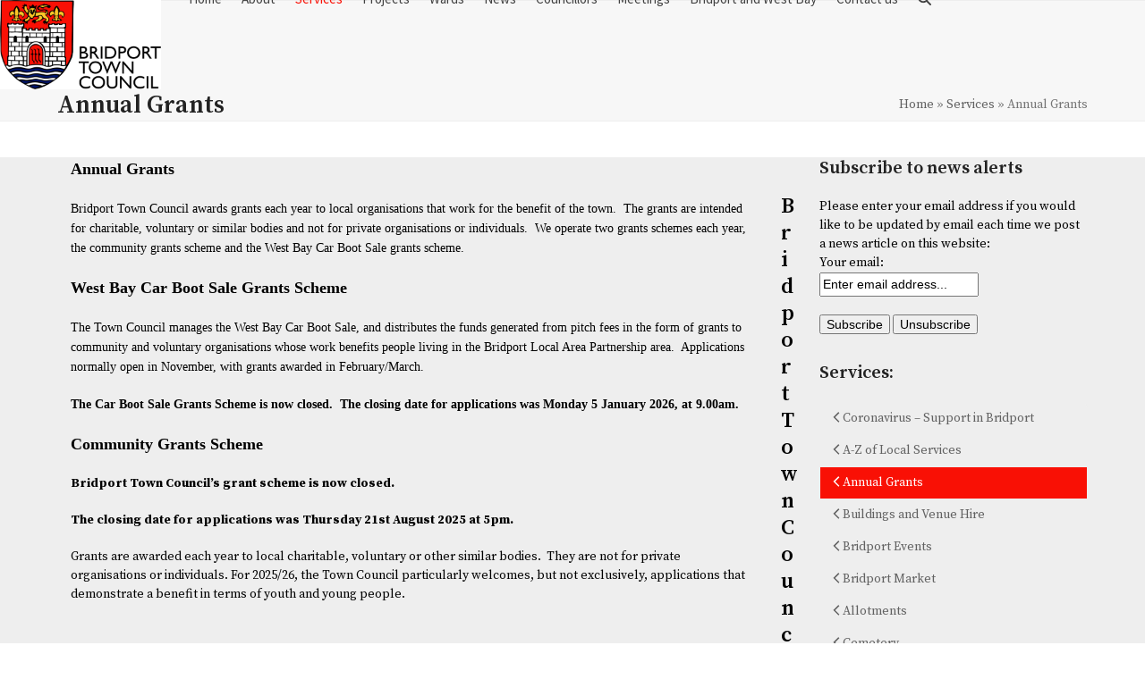

--- FILE ---
content_type: text/html; charset=UTF-8
request_url: https://www.bridport-tc.gov.uk/services/annual-grants/
body_size: 12970
content:
<!DOCTYPE html>
<html dir="ltr" lang="en-GB" prefix="og: https://ogp.me/ns#" class="wpex-classic-style">
<head>
<meta charset="UTF-8">
<link rel="profile" href="https://gmpg.org/xfn/11">
<title>Annual Grants - Bridport Town Council</title><link rel="preload" as="style" href="https://fonts.googleapis.com/css2?family=Source+Serif+Pro:ital,wght@0,100;0,200;0,300;0,400;0,500;0,600;0,700;0,800;0,900;1,100;1,200;1,300;1,400;1,500;1,600;1,700;1,800;1,900&#038;subset=latin&#038;family=Source+Sans+Pro:ital,wght@0,100;0,200;0,300;0,400;0,500;0,600;0,700;0,800;0,900;1,100;1,200;1,300;1,400;1,500;1,600;1,700;1,800;1,900&#038;subset=latin&#038;display=swap" /><link rel="stylesheet" href="https://fonts.googleapis.com/css2?family=Source+Serif+Pro:ital,wght@0,100;0,200;0,300;0,400;0,500;0,600;0,700;0,800;0,900;1,100;1,200;1,300;1,400;1,500;1,600;1,700;1,800;1,900&#038;subset=latin&#038;family=Source+Sans+Pro:ital,wght@0,100;0,200;0,300;0,400;0,500;0,600;0,700;0,800;0,900;1,100;1,200;1,300;1,400;1,500;1,600;1,700;1,800;1,900&#038;subset=latin&#038;display=swap" media="print" onload="this.media='all'" /><noscript><link rel="stylesheet" href="https://fonts.googleapis.com/css2?family=Source+Serif+Pro:ital,wght@0,100;0,200;0,300;0,400;0,500;0,600;0,700;0,800;0,900;1,100;1,200;1,300;1,400;1,500;1,600;1,700;1,800;1,900&#038;subset=latin&#038;family=Source+Sans+Pro:ital,wght@0,100;0,200;0,300;0,400;0,500;0,600;0,700;0,800;0,900;1,100;1,200;1,300;1,400;1,500;1,600;1,700;1,800;1,900&#038;subset=latin&#038;display=swap" /></noscript>
	<style>img:is([sizes="auto" i], [sizes^="auto," i]) { contain-intrinsic-size: 3000px 1500px }</style>
	
		<!-- All in One SEO 4.8.7 - aioseo.com -->
	<meta name="robots" content="max-image-preview:large" />
	<link rel="canonical" href="https://www.bridport-tc.gov.uk/services/annual-grants/" />
	<meta name="generator" content="All in One SEO (AIOSEO) 4.8.7" />
		<meta property="og:locale" content="en_GB" />
		<meta property="og:site_name" content="Bridport Town Council - Providing services in Bridport and West Bay" />
		<meta property="og:type" content="article" />
		<meta property="og:title" content="Annual Grants - Bridport Town Council" />
		<meta property="og:url" content="https://www.bridport-tc.gov.uk/services/annual-grants/" />
		<meta property="article:published_time" content="2017-01-09T10:41:54+00:00" />
		<meta property="article:modified_time" content="2026-01-05T10:18:40+00:00" />
		<meta name="twitter:card" content="summary_large_image" />
		<meta name="twitter:title" content="Annual Grants - Bridport Town Council" />
		<script type="application/ld+json" class="aioseo-schema">
			{"@context":"https:\/\/schema.org","@graph":[{"@type":"BreadcrumbList","@id":"https:\/\/www.bridport-tc.gov.uk\/services\/annual-grants\/#breadcrumblist","itemListElement":[{"@type":"ListItem","@id":"https:\/\/www.bridport-tc.gov.uk#listItem","position":1,"name":"Home","item":"https:\/\/www.bridport-tc.gov.uk","nextItem":{"@type":"ListItem","@id":"https:\/\/www.bridport-tc.gov.uk\/services\/#listItem","name":"Services"}},{"@type":"ListItem","@id":"https:\/\/www.bridport-tc.gov.uk\/services\/#listItem","position":2,"name":"Services","item":"https:\/\/www.bridport-tc.gov.uk\/services\/","nextItem":{"@type":"ListItem","@id":"https:\/\/www.bridport-tc.gov.uk\/services\/annual-grants\/#listItem","name":"Annual Grants"},"previousItem":{"@type":"ListItem","@id":"https:\/\/www.bridport-tc.gov.uk#listItem","name":"Home"}},{"@type":"ListItem","@id":"https:\/\/www.bridport-tc.gov.uk\/services\/annual-grants\/#listItem","position":3,"name":"Annual Grants","previousItem":{"@type":"ListItem","@id":"https:\/\/www.bridport-tc.gov.uk\/services\/#listItem","name":"Services"}}]},{"@type":"Organization","@id":"https:\/\/www.bridport-tc.gov.uk\/#organization","name":"Bridport Town Council","description":"Providing services in Bridport and West Bay","url":"https:\/\/www.bridport-tc.gov.uk\/"},{"@type":"WebPage","@id":"https:\/\/www.bridport-tc.gov.uk\/services\/annual-grants\/#webpage","url":"https:\/\/www.bridport-tc.gov.uk\/services\/annual-grants\/","name":"Annual Grants - Bridport Town Council","inLanguage":"en-GB","isPartOf":{"@id":"https:\/\/www.bridport-tc.gov.uk\/#website"},"breadcrumb":{"@id":"https:\/\/www.bridport-tc.gov.uk\/services\/annual-grants\/#breadcrumblist"},"datePublished":"2017-01-09T10:41:54+00:00","dateModified":"2026-01-05T10:18:40+00:00"},{"@type":"WebSite","@id":"https:\/\/www.bridport-tc.gov.uk\/#website","url":"https:\/\/www.bridport-tc.gov.uk\/","name":"Bridport Town Council","description":"Providing services in Bridport and West Bay","inLanguage":"en-GB","publisher":{"@id":"https:\/\/www.bridport-tc.gov.uk\/#organization"}}]}
		</script>
		<!-- All in One SEO -->

<meta name="viewport" content="width=device-width, initial-scale=1">
<link rel='dns-prefetch' href='//fonts.googleapis.com' />
<link href='https://fonts.gstatic.com' crossorigin rel='preconnect' />
<link rel="alternate" type="application/rss+xml" title="Bridport Town Council &raquo; Feed" href="https://www.bridport-tc.gov.uk/feed/" />
<link rel="alternate" type="application/rss+xml" title="Bridport Town Council &raquo; Comments Feed" href="https://www.bridport-tc.gov.uk/comments/feed/" />
		<style>
			.lazyload,
			.lazyloading {
				max-width: 100%;
			}
		</style>
		<link data-minify="1" rel='stylesheet' id='js_composer_front-css' href='https://www.bridport-tc.gov.uk/wp-content/cache/min/1/wp-content/plugins/js_composer/assets/css/js_composer.min.css?ver=1759484147' media='all' />
<style id='pdfemb-pdf-embedder-viewer-style-inline-css'>
.wp-block-pdfemb-pdf-embedder-viewer{max-width:none}

</style>
<link data-minify="1" rel='stylesheet' id='printomatic-css-css' href='https://www.bridport-tc.gov.uk/wp-content/cache/min/1/wp-content/plugins/print-o-matic/css/style.css?ver=1759484147' media='all' />
<link data-minify="1" rel='stylesheet' id='ui-font-css' href='https://www.bridport-tc.gov.uk/wp-content/cache/min/1/wp-content/plugins/wp-accessibility/toolbar/fonts/css/a11y-toolbar.css?ver=1759484147' media='all' />
<link data-minify="1" rel='stylesheet' id='wpa-toolbar-css' href='https://www.bridport-tc.gov.uk/wp-content/cache/min/1/wp-content/plugins/wp-accessibility/toolbar/css/a11y.css?ver=1759484147' media='all' />
<link data-minify="1" rel='stylesheet' id='ui-fontsize.css-css' href='https://www.bridport-tc.gov.uk/wp-content/cache/min/1/wp-content/plugins/wp-accessibility/toolbar/css/a11y-fontsize.css?ver=1759484147' media='all' />
<style id='ui-fontsize.css-inline-css'>
html { --wpa-font-size: clamp( 24px, 1.5rem, 36px ); --wpa-h1-size : clamp( 48px, 3rem, 72px ); --wpa-h2-size : clamp( 40px, 2.5rem, 60px ); --wpa-h3-size : clamp( 32px, 2rem, 48px ); --wpa-h4-size : clamp( 28px, 1.75rem, 42px ); --wpa-sub-list-size: 1.1em; --wpa-sub-sub-list-size: 1em; } 
</style>
<link data-minify="1" rel='stylesheet' id='wpa-style-css' href='https://www.bridport-tc.gov.uk/wp-content/cache/min/1/wp-content/plugins/wp-accessibility/css/wpa-style.css?ver=1759484147' media='all' />
<style id='wpa-style-inline-css'>
:root { --admin-bar-top : 7px; }
</style>


<link data-minify="1" rel='stylesheet' id='wpex-style-css' href='https://www.bridport-tc.gov.uk/wp-content/cache/min/1/wp-content/themes/Total/style.css?ver=1759484147' media='all' />
<link rel='stylesheet' id='wpex-mobile-menu-breakpoint-max-css' href='https://www.bridport-tc.gov.uk/wp-content/themes/Total/assets/css/frontend/breakpoints/max.min.css?ver=6.4.2' media='only screen and (max-width:959px)' />
<link rel='stylesheet' id='wpex-mobile-menu-breakpoint-min-css' href='https://www.bridport-tc.gov.uk/wp-content/themes/Total/assets/css/frontend/breakpoints/min.min.css?ver=6.4.2' media='only screen and (min-width:960px)' />
<link rel='stylesheet' id='vcex-shortcodes-css' href='https://www.bridport-tc.gov.uk/wp-content/themes/Total/assets/css/frontend/vcex-shortcodes.min.css?ver=6.4.2' media='all' />
<link rel='stylesheet' id='wpex-wpbakery-css' href='https://www.bridport-tc.gov.uk/wp-content/themes/Total/assets/css/frontend/wpbakery.min.css?ver=6.4.2' media='all' />
<script src="https://www.bridport-tc.gov.uk/wp-includes/js/jquery/jquery.min.js?ver=3.7.1" id="jquery-core-js"></script>

<script id="wpex-core-js-extra">
var wpex_theme_params = {"selectArrowIcon":"<span class=\"wpex-select-arrow__icon wpex-icon--sm wpex-flex wpex-icon\" aria-hidden=\"true\"><svg viewBox=\"0 0 24 24\" xmlns=\"http:\/\/www.w3.org\/2000\/svg\"><rect fill=\"none\" height=\"24\" width=\"24\"\/><g transform=\"matrix(0, -1, 1, 0, -0.115, 23.885)\"><polygon points=\"17.77,3.77 16,2 6,12 16,22 17.77,20.23 9.54,12\"\/><\/g><\/svg><\/span>","customSelects":".widget_categories form,.widget_archive select,.vcex-form-shortcode select","scrollToHash":"1","localScrollFindLinks":"1","localScrollHighlight":"1","localScrollUpdateHash":"1","scrollToHashTimeout":"500","localScrollTargets":"li.local-scroll a, a.local-scroll, .local-scroll-link, .local-scroll-link > a,.sidr-class-local-scroll-link,li.sidr-class-local-scroll > span > a,li.sidr-class-local-scroll > a","scrollToBehavior":"smooth"};
</script>



<script id="wpex-sticky-header-js-extra">
var wpex_sticky_header_params = {"breakpoint":"960"};
</script>

<script id="wpex-mobile-menu-sidr-js-extra">
var wpex_mobile_menu_sidr_params = {"breakpoint":"959","i18n":{"openSubmenu":"Open submenu of %s","closeSubmenu":"Close submenu of %s"},"openSubmenuIcon":"<span class=\"wpex-open-submenu__icon wpex-transition-transform wpex-duration-300 wpex-icon\" aria-hidden=\"true\"><svg xmlns=\"http:\/\/www.w3.org\/2000\/svg\" viewBox=\"0 0 448 512\"><path d=\"M201.4 342.6c12.5 12.5 32.8 12.5 45.3 0l160-160c12.5-12.5 12.5-32.8 0-45.3s-32.8-12.5-45.3 0L224 274.7 86.6 137.4c-12.5-12.5-32.8-12.5-45.3 0s-12.5 32.8 0 45.3l160 160z\"\/><\/svg><\/span>","source":"#site-navigation, #mobile-menu-search","side":"right","dark_surface":"1","displace":"","aria_label":"Mobile menu","aria_label_close":"Close mobile menu","class":["wpex-mobile-menu"],"speed":"300"};
</script>

<link rel="https://api.w.org/" href="https://www.bridport-tc.gov.uk/wp-json/" /><link rel="alternate" title="JSON" type="application/json" href="https://www.bridport-tc.gov.uk/wp-json/wp/v2/pages/14" /><link rel="EditURI" type="application/rsd+xml" title="RSD" href="https://www.bridport-tc.gov.uk/xmlrpc.php?rsd" />
<link rel='shortlink' href='https://www.bridport-tc.gov.uk/?p=14' />
<link rel="alternate" title="oEmbed (JSON)" type="application/json+oembed" href="https://www.bridport-tc.gov.uk/wp-json/oembed/1.0/embed?url=https%3A%2F%2Fwww.bridport-tc.gov.uk%2Fservices%2Fannual-grants%2F" />
<link rel="alternate" title="oEmbed (XML)" type="text/xml+oembed" href="https://www.bridport-tc.gov.uk/wp-json/oembed/1.0/embed?url=https%3A%2F%2Fwww.bridport-tc.gov.uk%2Fservices%2Fannual-grants%2F&#038;format=xml" />
		
				<style>
			.no-js img.lazyload {
				display: none;
			}

			figure.wp-block-image img.lazyloading {
				min-width: 150px;
			}

			.lazyload,
			.lazyloading {
				--smush-placeholder-width: 100px;
				--smush-placeholder-aspect-ratio: 1/1;
				width: var(--smush-image-width, var(--smush-placeholder-width)) !important;
				aspect-ratio: var(--smush-image-aspect-ratio, var(--smush-placeholder-aspect-ratio)) !important;
			}

						.lazyload, .lazyloading {
				opacity: 0;
			}

			.lazyloaded {
				opacity: 1;
				transition: opacity 400ms;
				transition-delay: 0ms;
			}

					</style>
		<link rel="icon" href="https://www.bridport-tc.gov.uk/wp-content/uploads/2020/06/favicon.png" sizes="32x32"><link rel="shortcut icon" href="https://www.bridport-tc.gov.uk/wp-content/uploads/2020/06/favicon.png"><link rel="apple-touch-icon" href="https://www.bridport-tc.gov.uk/wp-content/uploads/2020/06/iphone.png" sizes="57x57" ><link rel="apple-touch-icon" href="https://www.bridport-tc.gov.uk/wp-content/uploads/2020/06/ipad.png" sizes="76x76" ><link rel="apple-touch-icon" href="https://www.bridport-tc.gov.uk/wp-content/uploads/2020/06/iphone-retina.png" sizes="120x120"><link rel="apple-touch-icon" href="https://www.bridport-tc.gov.uk/wp-content/uploads/2020/06/ipad-retina.png" sizes="114x114"><noscript><style>body:not(.content-full-screen) .wpex-vc-row-stretched[data-vc-full-width-init="false"]{visibility:visible;}</style></noscript>		<style id="wp-custom-css">
			.asker_meadows_table table{border:1px solid #333;}.asker_meadows_table table td{border:1px solid #333;padding:10px!important;}.services .vc_tta-title-text{font-size:20px!important;}#site-navigation .dropdown-menu ul.sub-menu li.menu-item a{padding:4px 12px;}#site-navigation-wrap{margin-left:200px;}		</style>
		<noscript><style> .wpb_animate_when_almost_visible { opacity: 1; }</style></noscript><style data-type="wpex-css" id="wpex-css">/*TYPOGRAPHY*/:root{--wpex-body-font-family:'Source Serif Pro';--wpex-body-font-size:14px;--wpex-body-color:#000000;}.main-navigation-ul .link-inner{font-family:'Source Sans Pro',sans-serif;font-size:15px;}.main-navigation-ul .sub-menu .link-inner{font-size:14px;}.wpex-mobile-menu,#sidr-main{font-family:'Source Sans Pro',sans-serif;font-size:16px;}.footer-widget .widget-title{font-size:24px;}/*ADVANCED STYLING CSS*/#site-logo .logo-img{max-height:100px;width:auto;}/*CUSTOMIZER STYLING*/:root{--wpex-accent:#f91005;--wpex-accent-alt:#f91005;--wpex-vc-column-inner-margin-bottom:40px;}#site-header{--wpex-site-header-bg-color:#ffffff;}#site-navigation-wrap{--wpex-hover-main-nav-link-color:#f91005;--wpex-active-main-nav-link-color:#f91005;}#sidr-main{color:#ffffff;--wpex-link-color:#ffffff;--wpex-text-2:#ffffff;--wpex-hover-link-color:#f91005;}#footer{--wpex-surface-1:#eeeeee;background-color:#eeeeee;}.footer-widget .widget-title{color:#000000;}</style></head>

<body class="wp-singular page-template-default page page-id-14 page-child parent-pageid-20 wp-custom-logo wp-embed-responsive wp-theme-Total wpex-theme wpex-responsive full-width-main-layout has-composer wpex-live-site site-full-width content-right-sidebar has-sidebar sidebar-widget-icons hasnt-overlay-header has-mobile-menu wpex-mobile-toggle-menu-icon_buttons wpex-no-js wpb-js-composer js-comp-ver-8.6.1 vc_responsive">

	
<a href="#content" class="skip-to-content">Skip to content</a>

	
	<span data-ls_id="#site_top" tabindex="-1"></span>
	<div id="outer-wrap" class="wpex-overflow-clip">
		
		
		
		<div id="wrap" class="wpex-clr">

			<div id="site-header-sticky-wrapper" class="wpex-sticky-header-holder not-sticky wpex-print-hidden">	<header id="site-header" class="header-one wpex-z-sticky header-full-width fixed-scroll has-sticky-dropshadow custom-bg dyn-styles wpex-print-hidden wpex-relative wpex-clr">
				<div id="site-header-inner" class="header-one-inner header-padding container wpex-relative wpex-h-100 wpex-py-30 wpex-clr">
<div id="site-logo" class="site-branding header-one-logo logo-padding wpex-flex wpex-items-center wpex-float-left wpex-h-100">
	<div id="site-logo-inner" ><a id="site-logo-link" href="https://www.bridport-tc.gov.uk/" rel="home" class="main-logo"><img src="https://www.bridport-tc.gov.uk/wp-content/uploads/2020/06/bridport-town-council-logo.png" alt="Bridport Town Council" class="logo-img wpex-h-auto wpex-max-w-100 wpex-align-middle" width="1079" height="100" data-no-retina data-skip-lazy fetchpriority="high" srcset="https://www.bridport-tc.gov.uk/wp-content/uploads/2020/06/bridport-town-council-logo.png 1x,https://www.bridport-tc.gov.uk/wp-content/uploads/2020/06/bridport-town-council-logo.png 2x"></a></div>

</div>

<div id="site-navigation-wrap" class="navbar-style-one navbar-fixed-height navbar-allows-inner-bg navbar-fixed-line-height wpex-dropdowns-caret wpex-stretch-megamenus hide-at-mm-breakpoint wpex-clr wpex-print-hidden">
	<nav id="site-navigation" class="navigation main-navigation main-navigation-one wpex-clr" aria-label="Main menu"><ul id="menu-main-menu" class="main-navigation-ul dropdown-menu wpex-dropdown-menu wpex-dropdown-menu--onhover"><li id="menu-item-60" class="menu-item menu-item-type-post_type menu-item-object-page menu-item-home menu-item-60"><a href="https://www.bridport-tc.gov.uk/"><span class="link-inner">Home</span></a></li>
<li id="menu-item-131" class="menu-item menu-item-type-post_type menu-item-object-page menu-item-has-children menu-item-131 dropdown"><a href="https://www.bridport-tc.gov.uk/about/role-of-council/"><span class="link-inner">About</span></a>
<ul class="sub-menu">
	<li id="menu-item-66" class="menu-item menu-item-type-post_type menu-item-object-page menu-item-66"><a href="https://www.bridport-tc.gov.uk/about/newsletters-and-annual-reports/"><span class="link-inner">Annual Reports</span></a></li>
	<li id="menu-item-1690" class="menu-item menu-item-type-post_type menu-item-object-page menu-item-1690"><a href="https://www.bridport-tc.gov.uk/about/job-vacancies/"><span class="link-inner">Job Vacancies</span></a></li>
	<li id="menu-item-65" class="menu-item menu-item-type-post_type menu-item-object-page menu-item-65"><a href="https://www.bridport-tc.gov.uk/about/links/"><span class="link-inner">Links</span></a></li>
	<li id="menu-item-62" class="menu-item menu-item-type-post_type menu-item-object-page menu-item-62"><a href="https://www.bridport-tc.gov.uk/about/role-of-council/"><span class="link-inner">Role of the Council</span></a></li>
	<li id="menu-item-63" class="menu-item menu-item-type-post_type menu-item-object-page menu-item-63"><a href="https://www.bridport-tc.gov.uk/about/town-council-policies-and-financial-information/"><span class="link-inner">Town Council Policies and Financial Information</span></a></li>
	<li id="menu-item-3323" class="menu-item menu-item-type-post_type menu-item-object-page menu-item-3323"><a href="https://www.bridport-tc.gov.uk/transparency-code-information/"><span class="link-inner">Transparency Code Information</span></a></li>
</ul>
</li>
<li id="menu-item-67" class="menu-item menu-item-type-post_type menu-item-object-page current-page-ancestor current-menu-ancestor current-menu-parent current-page-parent current_page_parent current_page_ancestor menu-item-has-children menu-item-67 dropdown"><a href="https://www.bridport-tc.gov.uk/services/"><span class="link-inner">Services</span></a>
<ul class="sub-menu">
	<li id="menu-item-2209" class="menu-item menu-item-type-post_type menu-item-object-page menu-item-2209"><a href="https://www.bridport-tc.gov.uk/services-and-contact-information/"><span class="link-inner">A-Z of Local Services</span></a></li>
	<li id="menu-item-5771" class="menu-item menu-item-type-post_type menu-item-object-page menu-item-5771"><a href="https://www.bridport-tc.gov.uk/services/allotments/"><span class="link-inner">Allotments</span></a></li>
	<li id="menu-item-5776" class="menu-item menu-item-type-post_type menu-item-object-page current-menu-item page_item page-item-14 current_page_item menu-item-5776"><a href="https://www.bridport-tc.gov.uk/services/annual-grants/" aria-current="page"><span class="link-inner">Annual Grants</span></a></li>
	<li id="menu-item-8506" class="menu-item menu-item-type-post_type menu-item-object-page menu-item-8506"><a href="https://www.bridport-tc.gov.uk/beach/"><span class="link-inner">Beach Wheelchair Scheme (West Beach)</span></a></li>
	<li id="menu-item-5772" class="menu-item menu-item-type-post_type menu-item-object-page menu-item-5772"><a href="https://www.bridport-tc.gov.uk/services/cemetery/"><span class="link-inner">Bridport Cemetery</span></a></li>
	<li id="menu-item-5777" class="menu-item menu-item-type-post_type menu-item-object-page menu-item-5777"><a href="https://www.bridport-tc.gov.uk/services/buildings-and-venue-hire/"><span class="link-inner">Buildings and Venue Hire</span></a></li>
	<li id="menu-item-5786" class="menu-item menu-item-type-post_type menu-item-object-page menu-item-5786"><a href="https://www.bridport-tc.gov.uk/civic-events/"><span class="link-inner">Civic Events</span></a></li>
	<li id="menu-item-5788" class="menu-item menu-item-type-post_type menu-item-object-page menu-item-5788"><a href="https://www.bridport-tc.gov.uk/community-bus-service/"><span class="link-inner">Community Bus Service</span></a></li>
	<li id="menu-item-5778" class="menu-item menu-item-type-post_type menu-item-object-page menu-item-5778"><a href="https://www.bridport-tc.gov.uk/bridport-events/"><span class="link-inner">Community Events</span></a></li>
	<li id="menu-item-9691" class="menu-item menu-item-type-post_type menu-item-object-page menu-item-9691"><a href="https://www.bridport-tc.gov.uk/emergency-help-and-support/"><span class="link-inner">Emergency Help and Support</span></a></li>
	<li id="menu-item-5770" class="menu-item menu-item-type-post_type menu-item-object-page menu-item-5770"><a href="https://www.bridport-tc.gov.uk/services/bridport-market/"><span class="link-inner">Markets</span></a></li>
	<li id="menu-item-5773" class="menu-item menu-item-type-post_type menu-item-object-page menu-item-5773"><a href="https://www.bridport-tc.gov.uk/services/open-spaces-and-play-areas/"><span class="link-inner">Open Spaces, Play Areas and Verge Maintenance</span></a></li>
	<li id="menu-item-5787" class="menu-item menu-item-type-post_type menu-item-object-page menu-item-5787"><a href="https://www.bridport-tc.gov.uk/sitting-out-licences/"><span class="link-inner">Sitting Out Licences</span></a></li>
	<li id="menu-item-5775" class="menu-item menu-item-type-post_type menu-item-object-page menu-item-5775"><a href="https://www.bridport-tc.gov.uk/services/tourist-information-centre/"><span class="link-inner">Tourist Information Centre</span></a></li>
	<li id="menu-item-5789" class="menu-item menu-item-type-post_type menu-item-object-page menu-item-5789"><a href="https://www.bridport-tc.gov.uk/bridport-town-mayor/"><span class="link-inner">Town Mayor</span></a></li>
	<li id="menu-item-5779" class="menu-item menu-item-type-post_type menu-item-object-page menu-item-5779"><a href="https://www.bridport-tc.gov.uk/west-bay-car-boot-sales-2025/"><span class="link-inner">West Bay Car Boot Sales 2025</span></a></li>
	<li id="menu-item-5774" class="menu-item menu-item-type-post_type menu-item-object-page menu-item-5774"><a href="https://www.bridport-tc.gov.uk/services/fees-and-charges/"><span class="link-inner">Fees and Charges</span></a></li>
</ul>
</li>
<li id="menu-item-84" class="menu-item menu-item-type-post_type menu-item-object-page menu-item-has-children menu-item-84 dropdown"><a href="https://www.bridport-tc.gov.uk/projects/"><span class="link-inner">Projects</span></a>
<ul class="sub-menu">
	<li id="menu-item-4807" class="menu-item menu-item-type-custom menu-item-object-custom menu-item-has-children menu-item-4807 dropdown"><a href="#"><span class="link-inner">A-B <span class="nav-arrow second-level"><span class="nav-arrow__icon wpex-icon wpex-icon--xs wpex-icon--bidi" aria-hidden="true"><svg xmlns="http://www.w3.org/2000/svg" viewBox="0 0 320 512"><path d="M278.6 233.4c12.5 12.5 12.5 32.8 0 45.3l-160 160c-12.5 12.5-32.8 12.5-45.3 0s-12.5-32.8 0-45.3L210.7 256 73.4 118.6c-12.5-12.5-12.5-32.8 0-45.3s32.8-12.5 45.3 0l160 160z"/></svg></span></span></span></a>
	<ul class="sub-menu">
		<li id="menu-item-5706" class="menu-item menu-item-type-post_type menu-item-object-page menu-item-5706"><a href="https://www.bridport-tc.gov.uk/access-and-movement-study-2/"><span class="link-inner">Access and Movement Study</span></a></li>
		<li id="menu-item-5707" class="menu-item menu-item-type-post_type menu-item-object-page menu-item-5707"><a href="https://www.bridport-tc.gov.uk/asker-meadows-management-plan/"><span class="link-inner">Asker Meadows Management Plan</span></a></li>
		<li id="menu-item-8395" class="menu-item menu-item-type-post_type menu-item-object-page menu-item-8395"><a href="https://www.bridport-tc.gov.uk/bridport-area-census-profile/"><span class="link-inner">Bridport Area Census Profile</span></a></li>
		<li id="menu-item-85" class="menu-item menu-item-type-post_type menu-item-object-page menu-item-85"><a href="https://www.bridport-tc.gov.uk/projects/neighbourhood-plan/"><span class="link-inner">Bridport Area Neighbourhood Plan</span></a></li>
		<li id="menu-item-87" class="menu-item menu-item-type-post_type menu-item-object-page menu-item-87"><a href="https://www.bridport-tc.gov.uk/projects/bridport-local-area-partnership/"><span class="link-inner">Bridport Local Area Partnership</span></a></li>
		<li id="menu-item-86" class="menu-item menu-item-type-post_type menu-item-object-page menu-item-86"><a href="https://www.bridport-tc.gov.uk/projects/town-plan/"><span class="link-inner">Bridport Town Council Five-Year Plan 2024-29</span></a></li>
		<li id="menu-item-3814" class="menu-item menu-item-type-post_type menu-item-object-page menu-item-3814"><a href="https://www.bridport-tc.gov.uk/bridport-youth-and-community-centre/"><span class="link-inner">Bridport Youth and Community Centre</span></a></li>
		<li id="menu-item-12490" class="menu-item menu-item-type-post_type menu-item-object-page menu-item-12490"><a href="https://www.bridport-tc.gov.uk/burton-road-to-west-bay-trailway/"><span class="link-inner">Burton Road to West Bay Trailway</span></a></li>
	</ul>
</li>
	<li id="menu-item-4808" class="menu-item menu-item-type-custom menu-item-object-custom menu-item-has-children menu-item-4808 dropdown"><a href="#"><span class="link-inner">C-M <span class="nav-arrow second-level"><span class="nav-arrow__icon wpex-icon wpex-icon--xs wpex-icon--bidi" aria-hidden="true"><svg xmlns="http://www.w3.org/2000/svg" viewBox="0 0 320 512"><path d="M278.6 233.4c12.5 12.5 12.5 32.8 0 45.3l-160 160c-12.5 12.5-32.8 12.5-45.3 0s-12.5-32.8 0-45.3L210.7 256 73.4 118.6c-12.5-12.5-12.5-32.8 0-45.3s32.8-12.5 45.3 0l160 160z"/></svg></span></span></span></a>
	<ul class="sub-menu">
		<li id="menu-item-4042" class="menu-item menu-item-type-post_type menu-item-object-page menu-item-4042"><a href="https://www.bridport-tc.gov.uk/climate-emergency-action-plan/"><span class="link-inner">Climate Emergency Action Plan</span></a></li>
		<li id="menu-item-954" class="menu-item menu-item-type-post_type menu-item-object-page menu-item-954"><a href="https://www.bridport-tc.gov.uk/projects/coastal-community-team/"><span class="link-inner">Coastal Community Team</span></a></li>
		<li id="menu-item-6826" class="menu-item menu-item-type-post_type menu-item-object-page menu-item-6826"><a href="https://www.bridport-tc.gov.uk/energy-champions-initiative/"><span class="link-inner">Energy Champions Initiative</span></a></li>
		<li id="menu-item-7122" class="menu-item menu-item-type-post_type menu-item-object-page menu-item-7122"><a href="https://www.bridport-tc.gov.uk/foundry-lea-reserved-matters-application/"><span class="link-inner">Foundry Lea Reserved Matters Application</span></a></li>
		<li id="menu-item-10853" class="menu-item menu-item-type-post_type menu-item-object-page menu-item-10853"><a href="https://www.bridport-tc.gov.uk/george-biles-lottery-project/"><span class="link-inner">George Biles Lottery Project</span></a></li>
		<li id="menu-item-2723" class="menu-item menu-item-type-post_type menu-item-object-page menu-item-2723"><a href="https://www.bridport-tc.gov.uk/green-spaces-project/"><span class="link-inner">Green Spaces Project</span></a></li>
		<li id="menu-item-7123" class="menu-item menu-item-type-post_type menu-item-object-page menu-item-7123"><a href="https://www.bridport-tc.gov.uk/homes-for-ukraine/"><span class="link-inner">Homes for Ukraine</span></a></li>
		<li id="menu-item-7231" class="menu-item menu-item-type-post_type menu-item-object-page menu-item-7231"><a href="https://www.bridport-tc.gov.uk/bridport-investment-plan/"><span class="link-inner">Investment Plan</span></a></li>
		<li id="menu-item-3777" class="menu-item menu-item-type-post_type menu-item-object-page menu-item-3777"><a href="https://www.bridport-tc.gov.uk/jellyfields-and-bothenhampton-nature-reserve/"><span class="link-inner">Jellyfields and Bothenhampton Nature Reserve</span></a></li>
		<li id="menu-item-9149" class="menu-item menu-item-type-post_type menu-item-object-page menu-item-9149"><a href="https://www.bridport-tc.gov.uk/make-a-change/"><span class="link-inner">Make A Change</span></a></li>
	</ul>
</li>
	<li id="menu-item-4809" class="menu-item menu-item-type-custom menu-item-object-custom menu-item-has-children menu-item-4809 dropdown"><a href="#"><span class="link-inner">N-Z <span class="nav-arrow second-level"><span class="nav-arrow__icon wpex-icon wpex-icon--xs wpex-icon--bidi" aria-hidden="true"><svg xmlns="http://www.w3.org/2000/svg" viewBox="0 0 320 512"><path d="M278.6 233.4c12.5 12.5 12.5 32.8 0 45.3l-160 160c-12.5 12.5-32.8 12.5-45.3 0s-12.5-32.8 0-45.3L210.7 256 73.4 118.6c-12.5-12.5-12.5-32.8 0-45.3s32.8-12.5 45.3 0l160 160z"/></svg></span></span></span></a>
	<ul class="sub-menu">
		<li id="menu-item-9122" class="menu-item menu-item-type-post_type menu-item-object-page menu-item-9122"><a href="https://www.bridport-tc.gov.uk/dentistry/"><span class="link-inner">NHS Dentistry in West Dorset</span></a></li>
		<li id="menu-item-90" class="menu-item menu-item-type-post_type menu-item-object-page menu-item-90"><a href="https://www.bridport-tc.gov.uk/projects/"><span class="link-inner">Ongoing Projects</span></a></li>
		<li id="menu-item-72" class="menu-item menu-item-type-post_type menu-item-object-page menu-item-72"><a href="https://www.bridport-tc.gov.uk/services/open-spaces-and-play-areas/"><span class="link-inner">Open Spaces, Play Areas and Verge Maintenance</span></a></li>
		<li id="menu-item-7945" class="menu-item menu-item-type-post_type menu-item-object-page menu-item-7945"><a href="https://www.bridport-tc.gov.uk/plottingham/"><span class="link-inner">Plottingham</span></a></li>
		<li id="menu-item-3610" class="menu-item menu-item-type-post_type menu-item-object-page menu-item-3610"><a href="https://www.bridport-tc.gov.uk/raise-the-roof-project/"><span class="link-inner">Raise The Roof Project</span></a></li>
		<li id="menu-item-3204" class="menu-item menu-item-type-post_type menu-item-object-page menu-item-3204"><a href="https://www.bridport-tc.gov.uk/riverside-gardens-a-new-management-plan-2019-2024/"><span class="link-inner">Riverside Gardens – A New Management Plan 2019 – 2024</span></a></li>
		<li id="menu-item-3381" class="menu-item menu-item-type-post_type menu-item-object-page menu-item-3381"><a href="https://www.bridport-tc.gov.uk/sculpture-trail/"><span class="link-inner">Sculpture Trail</span></a></li>
		<li id="menu-item-6865" class="menu-item menu-item-type-post_type menu-item-object-page menu-item-6865"><a href="https://www.bridport-tc.gov.uk/streetscape-heritage-interpretation-study/"><span class="link-inner">Streetscape &#038; Heritage Interpretation Study</span></a></li>
		<li id="menu-item-3262" class="menu-item menu-item-type-post_type menu-item-object-page menu-item-3262"><a href="https://www.bridport-tc.gov.uk/healthcheck/"><span class="link-inner">Town Centre Health Check Survey 2025</span></a></li>
		<li id="menu-item-10398" class="menu-item menu-item-type-post_type menu-item-object-page menu-item-10398"><a href="https://www.bridport-tc.gov.uk/bridport-town-of-culture/"><span class="link-inner">Town Of Culture</span></a></li>
		<li id="menu-item-3397" class="menu-item menu-item-type-post_type menu-item-object-page menu-item-3397"><a href="https://www.bridport-tc.gov.uk/bridport-area-tree-plan/"><span class="link-inner">Tree Plan</span></a></li>
		<li id="menu-item-2849" class="menu-item menu-item-type-post_type menu-item-object-page menu-item-2849"><a href="https://www.bridport-tc.gov.uk/transparency-code-information/"><span class="link-inner">Transparency Code Information</span></a></li>
		<li id="menu-item-7795" class="menu-item menu-item-type-post_type menu-item-object-page menu-item-7795"><a href="https://www.bridport-tc.gov.uk/welcome-spaces-in-bridport/"><span class="link-inner">Welcome Spaces in Bridport</span></a></li>
	</ul>
</li>
</ul>
</li>
<li id="menu-item-11516" class="menu-item menu-item-type-post_type menu-item-object-page menu-item-has-children menu-item-11516 dropdown"><a href="https://www.bridport-tc.gov.uk/wards/"><span class="link-inner">Wards</span></a>
<ul class="sub-menu">
	<li id="menu-item-11521" class="menu-item menu-item-type-post_type menu-item-object-page menu-item-11521"><a href="https://www.bridport-tc.gov.uk/wards/bothenhampton-walditch-ward/"><span class="link-inner">Bothenhampton &#038; Walditch Ward</span></a></li>
	<li id="menu-item-11520" class="menu-item menu-item-type-post_type menu-item-object-page menu-item-11520"><a href="https://www.bridport-tc.gov.uk/wards/bradpole-ward/"><span class="link-inner">Bradpole Ward</span></a></li>
	<li id="menu-item-11519" class="menu-item menu-item-type-post_type menu-item-object-page menu-item-11519"><a href="https://www.bridport-tc.gov.uk/wards/bridport-central-ward/"><span class="link-inner">Bridport Central Ward</span></a></li>
	<li id="menu-item-11518" class="menu-item menu-item-type-post_type menu-item-object-page menu-item-11518"><a href="https://www.bridport-tc.gov.uk/wards/bridport-west-allington-ward/"><span class="link-inner">Bridport West &#038; Allington Ward</span></a></li>
	<li id="menu-item-11517" class="menu-item menu-item-type-post_type menu-item-object-page menu-item-11517"><a href="https://www.bridport-tc.gov.uk/wards/west-bay-ward/"><span class="link-inner">West Bay Ward</span></a></li>
</ul>
</li>
<li id="menu-item-74" class="menu-item menu-item-type-post_type menu-item-object-page menu-item-has-children menu-item-74 dropdown"><a href="https://www.bridport-tc.gov.uk/news/"><span class="link-inner">News</span></a>
<ul class="sub-menu">
	<li id="menu-item-2137" class="menu-item menu-item-type-post_type menu-item-object-page menu-item-2137"><a href="https://www.bridport-tc.gov.uk/forthcoming-road-closures/"><span class="link-inner">Forthcoming Road and Footpath Works</span></a></li>
	<li id="menu-item-76" class="menu-item menu-item-type-post_type menu-item-object-page menu-item-76"><a href="https://www.bridport-tc.gov.uk/news/"><span class="link-inner">Latest News</span></a></li>
	<li id="menu-item-2158" class="menu-item menu-item-type-post_type menu-item-object-page menu-item-2158"><a href="https://www.bridport-tc.gov.uk/news/news-archive/"><span class="link-inner">News Archive</span></a></li>
	<li id="menu-item-77" class="menu-item menu-item-type-post_type menu-item-object-page menu-item-77"><a href="https://www.bridport-tc.gov.uk/about/newsletters-and-annual-reports/"><span class="link-inner">Annual Reports</span></a></li>
	<li id="menu-item-3947" class="menu-item menu-item-type-post_type menu-item-object-page menu-item-3947"><a href="https://www.bridport-tc.gov.uk/news/mayors-blog/"><span class="link-inner">Mayor’s Blog</span></a></li>
</ul>
</li>
<li id="menu-item-10882" class="menu-item menu-item-type-post_type menu-item-object-page menu-item-has-children menu-item-10882 dropdown"><a href="https://www.bridport-tc.gov.uk/councillors-2024/"><span class="link-inner">Councillors</span></a>
<ul class="sub-menu">
	<li id="menu-item-2041" class="menu-item menu-item-type-post_type menu-item-object-page menu-item-2041"><a href="https://www.bridport-tc.gov.uk/bridport-town-mayor/"><span class="link-inner">Bridport Town Mayor</span></a></li>
	<li id="menu-item-10830" class="menu-item menu-item-type-post_type menu-item-object-page menu-item-10830"><a href="https://www.bridport-tc.gov.uk/councillors-2024/"><span class="link-inner">Councillors</span></a></li>
	<li id="menu-item-10746" class="menu-item menu-item-type-post_type menu-item-object-page menu-item-10746"><a href="https://www.bridport-tc.gov.uk/elections-2024/"><span class="link-inner">Town Council Elections 2024</span></a></li>
	<li id="menu-item-79" class="menu-item menu-item-type-post_type menu-item-object-page menu-item-79"><a href="https://www.bridport-tc.gov.uk/https-www-bridport-tc-gov-uk-councillors-2024/town-council-elections-2019/"><span class="link-inner">Town Council Elections 2019</span></a></li>
</ul>
</li>
<li id="menu-item-81" class="menu-item menu-item-type-post_type menu-item-object-page menu-item-has-children menu-item-81 dropdown"><a href="https://www.bridport-tc.gov.uk/committee-meetings/"><span class="link-inner">Meetings</span></a>
<ul class="sub-menu">
	<li id="menu-item-341" class="menu-item menu-item-type-post_type menu-item-object-page menu-item-341"><a href="https://www.bridport-tc.gov.uk/committee-meetings/"><span class="link-inner">Committee Meetings</span></a></li>
	<li id="menu-item-83" class="menu-item menu-item-type-post_type menu-item-object-page menu-item-83"><a href="https://www.bridport-tc.gov.uk/committee-meetings/town-meeting/"><span class="link-inner">Town Meeting</span></a></li>
</ul>
</li>
<li id="menu-item-91" class="menu-item menu-item-type-custom menu-item-object-custom menu-item-91"><a href="http://bridportandwestbay.co.uk"><span class="link-inner">Bridport and West Bay</span></a></li>
<li id="menu-item-89" class="menu-item menu-item-type-post_type menu-item-object-page menu-item-89"><a href="https://www.bridport-tc.gov.uk/contact-us/"><span class="link-inner">Contact us</span></a></li>
<li class="search-toggle-li menu-item wpex-menu-extra no-icon-margin"><a href="#" class="site-search-toggle search-dropdown-toggle" role="button" aria-expanded="false" aria-controls="searchform-dropdown" aria-label="Search"><span class="link-inner"><span class="wpex-menu-search-text wpex-hidden">Search</span><span class="wpex-menu-search-icon wpex-icon" aria-hidden="true"><svg xmlns="http://www.w3.org/2000/svg" viewBox="0 0 512 512"><path d="M416 208c0 45.9-14.9 88.3-40 122.7L502.6 457.4c12.5 12.5 12.5 32.8 0 45.3s-32.8 12.5-45.3 0L330.7 376c-34.4 25.2-76.8 40-122.7 40C93.1 416 0 322.9 0 208S93.1 0 208 0S416 93.1 416 208zM208 352a144 144 0 1 0 0-288 144 144 0 1 0 0 288z"/></svg></span></span></a></li></ul></nav>
</div>


<div id="mobile-menu" class="wpex-mobile-menu-toggle show-at-mm-breakpoint wpex-flex wpex-items-center wpex-absolute wpex-top-50 -wpex-translate-y-50 wpex-right-0">
	<div class="wpex-inline-flex wpex-items-center"><a href="#" class="mobile-menu-toggle" role="button" aria-expanded="false"><span class="mobile-menu-toggle__icon wpex-flex"><span class="wpex-hamburger-icon wpex-hamburger-icon--inactive wpex-hamburger-icon--animate" aria-hidden="true"><span></span></span></span><span class="screen-reader-text" data-open-text>Open mobile menu</span><span class="screen-reader-text" data-open-text>Close mobile menu</span></a></div>
</div>


<div id="searchform-dropdown" class="header-searchform-wrap header-drop-widget header-drop-widget--colored-top-border wpex-invisible wpex-opacity-0 wpex-absolute wpex-transition-all wpex-duration-200 wpex-translate-Z-0 wpex-text-initial wpex-z-dropdown wpex-top-100 wpex-right-0 wpex-surface-1 wpex-text-2 wpex-p-15">
<form role="search" method="get" class="searchform searchform--header-dropdown wpex-flex" action="https://www.bridport-tc.gov.uk/" autocomplete="off">
	<label for="searchform-input-696cadc25a1a8" class="searchform-label screen-reader-text">Search</label>
	<input id="searchform-input-696cadc25a1a8" type="search" class="searchform-input wpex-block wpex-border-0 wpex-outline-0 wpex-w-100 wpex-h-auto wpex-leading-relaxed wpex-rounded-0 wpex-text-2 wpex-surface-2 wpex-p-10 wpex-text-1em wpex-unstyled-input" name="s" placeholder="Search" required>
			<button type="submit" class="searchform-submit wpex-hidden wpex-rounded-0 wpex-py-10 wpex-px-15" aria-label="Submit search"><span class="wpex-icon" aria-hidden="true"><svg xmlns="http://www.w3.org/2000/svg" viewBox="0 0 512 512"><path d="M416 208c0 45.9-14.9 88.3-40 122.7L502.6 457.4c12.5 12.5 12.5 32.8 0 45.3s-32.8 12.5-45.3 0L330.7 376c-34.4 25.2-76.8 40-122.7 40C93.1 416 0 322.9 0 208S93.1 0 208 0S416 93.1 416 208zM208 352a144 144 0 1 0 0-288 144 144 0 1 0 0 288z"/></svg></span></button>
</form>
</div>
</div>
			</header>
</div>
			
			<main id="main" class="site-main wpex-clr">

				
<header class="page-header has-aside default-page-header wpex-relative wpex-mb-40 wpex-surface-2 wpex-py-20 wpex-border-t wpex-border-b wpex-border-solid wpex-border-surface-3 wpex-text-2 wpex-supports-mods">

	
	<div class="page-header-inner container wpex-md-flex wpex-md-flex-wrap wpex-md-items-center wpex-md-justify-between">
<div class="page-header-content wpex-md-mr-15">

<h1 class="page-header-title wpex-block wpex-m-0 wpex-text-2xl">

	<span>Annual Grants</span>

</h1>

</div>
<div class="page-header-aside wpex-md-text-right"><nav class="site-breadcrumbs position-page_header_aside wpex-text-4 wpex-text-sm" aria-label="You are here:"><span class="breadcrumb-trail"><span class="trail-begin"><a href="https://www.bridport-tc.gov.uk/" rel="home"><span>Home</span></a></span><span class="sep sep-1"> &raquo </span><span  class="trail-parent"><a href="https://www.bridport-tc.gov.uk/services/"><span>Services</span></a></span><span class="sep sep-2"> &raquo </span><span class="trail-end">Annual Grants</span></span></nav></div></div>

	
</header>


<div id="content-wrap"  class="container wpex-clr">

	
	<div id="primary" class="content-area wpex-clr">

		
		<div id="content" class="site-content wpex-clr">

			
			
<article id="single-blocks" class="single-page-article wpex-clr">
<div class="single-page-content single-content entry wpex-clr"><div class="wpb-content-wrapper"><div class="vc_row wpb_row vc_row-fluid wpex-relative"></div><div class="wpb_column vc_column_container vc_col-sm-12"><div class="vc_column-inner"><div class="wpb_wrapper">
	<div class="wpb_text_column wpb_content_element" >
		<div class="wpb_wrapper">
			<p><span style="font-size: 18px; font-family: georgia, palatino; color: #000000;"><strong>Annual Grants</strong></span></p>
<p><span style="font-family: georgia, palatino; color: #000000;">Bridport Town Council awards grants each year to local organisations that work for the benefit of the town.  The grants are intended for charitable, voluntary or similar bodies and not for private organisations or individuals.  We operate two grants schemes each year, the community grants scheme and the West Bay Car Boot Sale grants scheme.</span></p>
<p><span style="font-family: georgia, palatino; color: #000000;"><strong><span style="font-size: 18px;">West Bay Car Boot Sale Grants Scheme</span></strong></span></p>
<p><span style="font-family: georgia, palatino; color: #000000;">The Town Council manages the West Bay Car Boot Sale, and distributes the funds generated from pitch fees in the form of grants to community and voluntary organisations whose work benefits people living in the Bridport Local Area Partnership area.  Applications normally open in November, with grants awarded in February/March.</span></p>
<p><span style="font-family: georgia, palatino; color: #000000;"><strong>The Car Boot Sale Grants Scheme is now closed.  The closing date for applications was </strong></span><span style="font-family: georgia, palatino; color: #000000;"><strong>Monday 5 </strong></span><span style="font-family: georgia, palatino; color: #000000;"><strong>January 2026, at 9.00am</strong></span><strong style="color: #000000; font-family: georgia, palatino;">.  </strong></p>
<p><span style="font-size: 18px; font-family: georgia, palatino; color: #000000;"><strong>Community Grants Scheme</strong></span></p>
<p><strong>Bridport Town Council&#8217;s grant scheme is now closed.</strong></p>
<p><strong>The closing date for applications was Thursday 21st August 2025 at 5pm.</strong></p>
<p>Grants are awarded each year to local charitable, voluntary or other similar bodies.  They are not for private organisations or individuals. For 2025/26, the Town Council particularly welcomes, but not exclusively, applications that demonstrate a benefit in terms of youth and young people.</p>

		</div>
	</div>
</div></div></div>
</div></div>

</article>

			
		</div>

		
	</div>

	
<aside id="sidebar" class="sidebar-primary sidebar-container wpex-print-hidden">

	
	<div id="sidebar-inner" class="sidebar-container-inner wpex-mb-40"><div id="s2_form_widget-2" class="sidebar-box widget s2_form_widget wpex-mb-30 wpex-clr"><div class='widget-title wpex-heading wpex-text-md wpex-mb-20'>Subscribe to news alerts</div><div class="search">Please enter your email address if you would like to be updated by email each time we post a news article on this website:<form name="s2formwidget" method="post" action="https://www.bridport-tc.gov.uk/news/subscribe-to-email-alerts/"><input type="hidden" name="ip" value="18.218.245.27" /><span style="display:none !important"><label for="firstname">Leave This Blank:</label><input type="text" id="firstname" name="firstname" /><label for="lastname">Leave This Blank Too:</label><input type="text" id="lastname" name="lastname" /><label for="uri">Do Not Change This:</label><input type="text" id="uri" name="uri" value="http://" /></span><p><label for="s2email">Your email:</label><br><input type="email" name="email" id="s2email" value="Enter email address..." size="20" onfocus="if (this.value === 'Enter email address...') {this.value = '';}" onblur="if (this.value === '') {this.value = 'Enter email address...';}" /></p><p><input type="submit" name="subscribe" value="Subscribe" />&nbsp;<input type="submit" name="unsubscribe" value="Unsubscribe" /></p></form>
</div></div><div id="wpex_modern_menu-3" class="sidebar-box widget widget_wpex_modern_menu wpex-mb-30 wpex-clr"><div class='widget-title wpex-heading wpex-text-md wpex-mb-20'>Services:</div><div class="menu-services-menu-container"><ul id="menu-services-menu" class="modern-menu-widget modern-menu-widget--bordered wpex-m-0 wpex-border wpex-border-solid wpex-border-main wpex-rounded-sm wpex-last-border-none wpex-overflow-hidden"><li id="menu-item-3591" class="menu-item menu-item-type-post_type menu-item-object-page menu-item-3591 wpex-border-b wpex-border-solid wpex-border-main"><a href="https://www.bridport-tc.gov.uk/?page_id=3574" class="wpex-flex wpex-gap-10 wpex-items-center wpex-relative wpex-no-underline wpex-text-3 wpex-transition-colors wpex-hover-surface-2 wpex-hover-text-3"><span class="modern-menu-widget__link-icon wpex-icon" aria-hidden="true"><svg xmlns="http://www.w3.org/2000/svg" viewBox="0 0 24 24"><rect fill="none" height="24" width="24"/><g><polygon points="17.77,3.77 16,2 6,12 16,22 17.77,20.23 9.54,12"/></g></svg></span><span class="modern-menu-widget__link-text">Coronavirus – Support in Bridport</span></a></li><li id="menu-item-2574" class="menu-item menu-item-type-post_type menu-item-object-page menu-item-2574 wpex-border-b wpex-border-solid wpex-border-main"><a href="https://www.bridport-tc.gov.uk/services-and-contact-information/" class="wpex-flex wpex-gap-10 wpex-items-center wpex-relative wpex-no-underline wpex-text-3 wpex-transition-colors wpex-hover-surface-2 wpex-hover-text-3"><span class="modern-menu-widget__link-icon wpex-icon" aria-hidden="true"><svg xmlns="http://www.w3.org/2000/svg" viewBox="0 0 24 24"><rect fill="none" height="24" width="24"/><g><polygon points="17.77,3.77 16,2 6,12 16,22 17.77,20.23 9.54,12"/></g></svg></span><span class="modern-menu-widget__link-text">A-Z of Local Services</span></a></li><li id="menu-item-890" class="menu-item menu-item-type-post_type menu-item-object-page current-menu-item page_item page-item-14 current_page_item menu-item-890 wpex-border-b wpex-border-solid wpex-border-main"><a href="https://www.bridport-tc.gov.uk/services/annual-grants/" aria-current="page" class="wpex-flex wpex-gap-10 wpex-items-center wpex-relative wpex-no-underline wpex-text-3 wpex-transition-colors wpex-bg-accent wpex-on-accent"><span class="modern-menu-widget__link-icon wpex-icon" aria-hidden="true"><svg xmlns="http://www.w3.org/2000/svg" viewBox="0 0 24 24"><rect fill="none" height="24" width="24"/><g><polygon points="17.77,3.77 16,2 6,12 16,22 17.77,20.23 9.54,12"/></g></svg></span><span class="modern-menu-widget__link-text">Annual Grants</span></a></li><li id="menu-item-231" class="menu-item menu-item-type-post_type menu-item-object-page menu-item-231 wpex-border-b wpex-border-solid wpex-border-main"><a href="https://www.bridport-tc.gov.uk/services/buildings-and-venue-hire/" class="wpex-flex wpex-gap-10 wpex-items-center wpex-relative wpex-no-underline wpex-text-3 wpex-transition-colors wpex-hover-surface-2 wpex-hover-text-3"><span class="modern-menu-widget__link-icon wpex-icon" aria-hidden="true"><svg xmlns="http://www.w3.org/2000/svg" viewBox="0 0 24 24"><rect fill="none" height="24" width="24"/><g><polygon points="17.77,3.77 16,2 6,12 16,22 17.77,20.23 9.54,12"/></g></svg></span><span class="modern-menu-widget__link-text">Buildings and Venue Hire</span></a></li><li id="menu-item-5012" class="menu-item menu-item-type-post_type menu-item-object-page menu-item-5012 wpex-border-b wpex-border-solid wpex-border-main"><a href="https://www.bridport-tc.gov.uk/bridport-events/" class="wpex-flex wpex-gap-10 wpex-items-center wpex-relative wpex-no-underline wpex-text-3 wpex-transition-colors wpex-hover-surface-2 wpex-hover-text-3"><span class="modern-menu-widget__link-icon wpex-icon" aria-hidden="true"><svg xmlns="http://www.w3.org/2000/svg" viewBox="0 0 24 24"><rect fill="none" height="24" width="24"/><g><polygon points="17.77,3.77 16,2 6,12 16,22 17.77,20.23 9.54,12"/></g></svg></span><span class="modern-menu-widget__link-text">Bridport Events</span></a></li><li id="menu-item-232" class="menu-item menu-item-type-post_type menu-item-object-page menu-item-232 wpex-border-b wpex-border-solid wpex-border-main"><a href="https://www.bridport-tc.gov.uk/services/bridport-market/" class="wpex-flex wpex-gap-10 wpex-items-center wpex-relative wpex-no-underline wpex-text-3 wpex-transition-colors wpex-hover-surface-2 wpex-hover-text-3"><span class="modern-menu-widget__link-icon wpex-icon" aria-hidden="true"><svg xmlns="http://www.w3.org/2000/svg" viewBox="0 0 24 24"><rect fill="none" height="24" width="24"/><g><polygon points="17.77,3.77 16,2 6,12 16,22 17.77,20.23 9.54,12"/></g></svg></span><span class="modern-menu-widget__link-text">Bridport Market</span></a></li><li id="menu-item-233" class="menu-item menu-item-type-post_type menu-item-object-page menu-item-233 wpex-border-b wpex-border-solid wpex-border-main"><a href="https://www.bridport-tc.gov.uk/services/allotments/" class="wpex-flex wpex-gap-10 wpex-items-center wpex-relative wpex-no-underline wpex-text-3 wpex-transition-colors wpex-hover-surface-2 wpex-hover-text-3"><span class="modern-menu-widget__link-icon wpex-icon" aria-hidden="true"><svg xmlns="http://www.w3.org/2000/svg" viewBox="0 0 24 24"><rect fill="none" height="24" width="24"/><g><polygon points="17.77,3.77 16,2 6,12 16,22 17.77,20.23 9.54,12"/></g></svg></span><span class="modern-menu-widget__link-text">Allotments</span></a></li><li id="menu-item-234" class="menu-item menu-item-type-post_type menu-item-object-page menu-item-234 wpex-border-b wpex-border-solid wpex-border-main"><a href="https://www.bridport-tc.gov.uk/services/cemetery/" class="wpex-flex wpex-gap-10 wpex-items-center wpex-relative wpex-no-underline wpex-text-3 wpex-transition-colors wpex-hover-surface-2 wpex-hover-text-3"><span class="modern-menu-widget__link-icon wpex-icon" aria-hidden="true"><svg xmlns="http://www.w3.org/2000/svg" viewBox="0 0 24 24"><rect fill="none" height="24" width="24"/><g><polygon points="17.77,3.77 16,2 6,12 16,22 17.77,20.23 9.54,12"/></g></svg></span><span class="modern-menu-widget__link-text">Cemetery</span></a></li><li id="menu-item-235" class="menu-item menu-item-type-post_type menu-item-object-page menu-item-235 wpex-border-b wpex-border-solid wpex-border-main"><a href="https://www.bridport-tc.gov.uk/services/open-spaces-and-play-areas/" class="wpex-flex wpex-gap-10 wpex-items-center wpex-relative wpex-no-underline wpex-text-3 wpex-transition-colors wpex-hover-surface-2 wpex-hover-text-3"><span class="modern-menu-widget__link-icon wpex-icon" aria-hidden="true"><svg xmlns="http://www.w3.org/2000/svg" viewBox="0 0 24 24"><rect fill="none" height="24" width="24"/><g><polygon points="17.77,3.77 16,2 6,12 16,22 17.77,20.23 9.54,12"/></g></svg></span><span class="modern-menu-widget__link-text">Open Spaces, Play Areas and Verge Maintenance</span></a></li><li id="menu-item-1005" class="menu-item menu-item-type-post_type menu-item-object-page menu-item-1005 wpex-border-b wpex-border-solid wpex-border-main"><a href="https://www.bridport-tc.gov.uk/services/tourist-information-centre/" class="wpex-flex wpex-gap-10 wpex-items-center wpex-relative wpex-no-underline wpex-text-3 wpex-transition-colors wpex-hover-surface-2 wpex-hover-text-3"><span class="modern-menu-widget__link-icon wpex-icon" aria-hidden="true"><svg xmlns="http://www.w3.org/2000/svg" viewBox="0 0 24 24"><rect fill="none" height="24" width="24"/><g><polygon points="17.77,3.77 16,2 6,12 16,22 17.77,20.23 9.54,12"/></g></svg></span><span class="modern-menu-widget__link-text">Tourist Information Centre</span></a></li><li id="menu-item-236" class="menu-item menu-item-type-post_type menu-item-object-page menu-item-236 wpex-border-b wpex-border-solid wpex-border-main"><a href="https://www.bridport-tc.gov.uk/services/fees-and-charges/" class="wpex-flex wpex-gap-10 wpex-items-center wpex-relative wpex-no-underline wpex-text-3 wpex-transition-colors wpex-hover-surface-2 wpex-hover-text-3"><span class="modern-menu-widget__link-icon wpex-icon" aria-hidden="true"><svg xmlns="http://www.w3.org/2000/svg" viewBox="0 0 24 24"><rect fill="none" height="24" width="24"/><g><polygon points="17.77,3.77 16,2 6,12 16,22 17.77,20.23 9.54,12"/></g></svg></span><span class="modern-menu-widget__link-text">Fees and Charges</span></a></li><li id="menu-item-5013" class="menu-item menu-item-type-post_type menu-item-object-page menu-item-5013 wpex-border-b wpex-border-solid wpex-border-main"><a href="https://www.bridport-tc.gov.uk/west-bay-car-boot-sales-2025/" class="wpex-flex wpex-gap-10 wpex-items-center wpex-relative wpex-no-underline wpex-text-3 wpex-transition-colors wpex-hover-surface-2 wpex-hover-text-3"><span class="modern-menu-widget__link-icon wpex-icon" aria-hidden="true"><svg xmlns="http://www.w3.org/2000/svg" viewBox="0 0 24 24"><rect fill="none" height="24" width="24"/><g><polygon points="17.77,3.77 16,2 6,12 16,22 17.77,20.23 9.54,12"/></g></svg></span><span class="modern-menu-widget__link-text">West Bay Car Boot Sales 2025</span></a></li></ul></div></div><div id="text-2" class="sidebar-box widget widget_text wpex-mb-30 wpex-clr">			<div class="textwidget">If you cannot find the information you need, please contact <a href="tel:01308456722">01308 456722</a> direct.</div>
		</div><div id="search-2" class="sidebar-box widget widget_search wpex-mb-30 wpex-clr">
<form role="search" method="get" class="searchform searchform--classic" action="https://www.bridport-tc.gov.uk/">
	<label for="searchform-input-696cadc2626e5" class="searchform-label screen-reader-text">Search</label>
	<input id="searchform-input-696cadc2626e5" type="search" class="searchform-input" name="s" placeholder="Search" required>
			<button type="submit" class="searchform-submit" aria-label="Submit search"><span class="wpex-icon" aria-hidden="true"><svg xmlns="http://www.w3.org/2000/svg" viewBox="0 0 512 512"><path d="M416 208c0 45.9-14.9 88.3-40 122.7L502.6 457.4c12.5 12.5 12.5 32.8 0 45.3s-32.8 12.5-45.3 0L330.7 376c-34.4 25.2-76.8 40-122.7 40C93.1 416 0 322.9 0 208S93.1 0 208 0S416 93.1 416 208zM208 352a144 144 0 1 0 0-288 144 144 0 1 0 0 288z"/></svg></span></button>
</form>
</div>
		<div id="recent-posts-2" class="wpex-bordered-list sidebar-box widget widget_recent_entries wpex-mb-30 wpex-clr">
		<div class='widget-title wpex-heading wpex-text-md wpex-mb-20'>Latest News</div>
		<ul>
											<li>
					<a href="https://www.bridport-tc.gov.uk/2026/01/07/mayors-blog-171/">Mayor&#8217;s Blog 171</a>
									</li>
											<li>
					<a href="https://www.bridport-tc.gov.uk/2025/12/15/mayors-blog-170/">Mayor&#8217;s Blog 170</a>
									</li>
											<li>
					<a href="https://www.bridport-tc.gov.uk/2025/11/12/mayors-blog-169/">Mayor&#8217;s Blog 169</a>
									</li>
											<li>
					<a href="https://www.bridport-tc.gov.uk/2025/10/20/mayors-blog-168/">Mayor&#8217;s Blog 168</a>
									</li>
											<li>
					<a href="https://www.bridport-tc.gov.uk/2025/10/15/town-council-response-to-dorset-local-plan-and-transport-plan/">Town Council&#8217;s Response to Dorset Local Plan and Transport Plan</a>
									</li>
					</ul>

		</div></div>

	
</aside>


</div>


			
		</main>

		
		


	
		<footer id="footer" class="site-footer wpex-surface-dark wpex-link-decoration-vars-none wpex-print-hidden">

			
			<div id="footer-inner" class="site-footer-inner container wpex-pt-40 wpex-clr">
<div id="footer-widgets" class="wpex-row wpex-clr gap-30">
		<div class="footer-box span_1_of_2 col col-1"><div id="text-3" class="footer-widget widget wpex-pb-40 wpex-clr widget_text"><div class='widget-title wpex-heading wpex-text-md wpex-mb-20'>Bridport Town Council is supporting:</div>			<div class="textwidget"></div>
		</div><div id="media_image-2" class="footer-widget widget wpex-pb-40 wpex-clr widget_media_image"><a href="https://bridportrightstown.org"><img width="999" height="333" data-src="https://www.bridport-tc.gov.uk/wp-content/uploads/2020/02/bridport-rights-respecting-town.png" class="image wp-image-3427  attachment-full size-full lazyload" alt="Bridport Rights Respecting Town" style="--smush-placeholder-width: 999px; --smush-placeholder-aspect-ratio: 999/333;max-width: 100%; height: auto;" decoding="async" data-srcset="https://www.bridport-tc.gov.uk/wp-content/uploads/2020/02/bridport-rights-respecting-town.png 999w, https://www.bridport-tc.gov.uk/wp-content/uploads/2020/02/bridport-rights-respecting-town-300x100.png 300w, https://www.bridport-tc.gov.uk/wp-content/uploads/2020/02/bridport-rights-respecting-town-768x256.png 768w" data-sizes="(max-width: 999px) 100vw, 999px" src="[data-uri]" /></a></div></div>

	</div>
</div>

			
		</footer>

	




	<div id="footer-bottom" class="wpex-py-20 wpex-text-sm wpex-surface-dark wpex-bg-gray-900 wpex-text-center wpex-md-text-left wpex-print-hidden">

		
		<div id="footer-bottom-inner" class="container"><div class="footer-bottom-flex wpex-flex wpex-flex-col wpex-gap-10 wpex-md-flex-row wpex-md-justify-between wpex-md-items-center">

<div id="copyright" class="wpex-last-mb-0">&copy; Copyright Bridport Town Council 2026 - All Rights Reserved<br />
Website by <a href="http://watershedpr.co.uk/" title="Watershed PR" target="_blank">Watershed PR</a>. <a href="https://www.bridport-tc.gov.uk/cookie-policy" title="Cookie Policy">Cookie Policy</a>. <a href="https://www.bridport-tc.gov.uk/privacy-policy" title="Privacy Policy">Privacy Policy</a>. <a href="https://www.bridport-tc.gov.uk/accessibility-statement" title="Accessibility Statement">Accessibility Statement</a></div>
</div></div>

		
	</div>



	</div>

	
	
</div>


<a href="#top" id="site-scroll-top" class="wpex-z-popover wpex-flex wpex-items-center wpex-justify-center wpex-fixed wpex-rounded-full wpex-text-center wpex-box-content wpex-transition-all wpex-duration-200 wpex-bottom-0 wpex-right-0 wpex-mr-25 wpex-mb-25 wpex-no-underline wpex-print-hidden wpex-surface-2 wpex-text-4 wpex-hover-bg-accent wpex-invisible wpex-opacity-0"><span class="wpex-flex wpex-icon" aria-hidden="true"><svg xmlns="http://www.w3.org/2000/svg" viewBox="0 0 512 512"><path d="M233.4 105.4c12.5-12.5 32.8-12.5 45.3 0l192 192c12.5 12.5 12.5 32.8 0 45.3s-32.8 12.5-45.3 0L256 173.3 86.6 342.6c-12.5 12.5-32.8 12.5-45.3 0s-12.5-32.8 0-45.3l192-192z"/></svg></span><span class="screen-reader-text">Back To Top</span></a>


<div id="mobile-menu-search" class="wpex-hidden">
	<form method="get" action="https://www.bridport-tc.gov.uk/" class="mobile-menu-searchform wpex-relative">
		<label for="mobile-menu-search-input" class="screen-reader-text">Search</label>
		<input id="mobile-menu-search-input" class="mobile-menu-searchform__input wpex-unstyled-input wpex-outline-0 wpex-w-100" type="search" name="s" autocomplete="off" placeholder="Search" required>
						<button type="submit" class="mobile-menu-searchform__submit searchform-submit wpex-unstyled-button wpex-block wpex-absolute wpex-top-50 wpex-text-right" aria-label="Submit search"><span class="wpex-icon" aria-hidden="true"><svg xmlns="http://www.w3.org/2000/svg" viewBox="0 0 512 512"><path d="M416 208c0 45.9-14.9 88.3-40 122.7L502.6 457.4c12.5 12.5 12.5 32.8 0 45.3s-32.8 12.5-45.3 0L330.7 376c-34.4 25.2-76.8 40-122.7 40C93.1 416 0 322.9 0 208S93.1 0 208 0S416 93.1 416 208zM208 352a144 144 0 1 0 0-288 144 144 0 1 0 0 288z"/></svg></span></button>
	</form>
</div>

<template id="wpex-template-sidr-mobile-menu-top">		<div class="wpex-mobile-menu__top wpex-p-20 wpex-gap-15 wpex-flex wpex-justify-between">
						<a href="#" role="button" class="wpex-mobile-menu__close wpex-inline-flex wpex-no-underline" aria-label="Close mobile menu"><span class="wpex-mobile-menu__close-icon wpex-flex wpex-icon wpex-icon--xl" aria-hidden="true"><svg xmlns="http://www.w3.org/2000/svg" viewBox="0 0 24 24"><path d="M0 0h24v24H0V0z" fill="none"/><path d="M19 6.41L17.59 5 12 10.59 6.41 5 5 6.41 10.59 12 5 17.59 6.41 19 12 13.41 17.59 19 19 17.59 13.41 12 19 6.41z"/></svg></span></a>
		</div>
		</template>

<div class="wpex-sidr-overlay wpex-fixed wpex-inset-0 wpex-hidden wpex-z-backdrop wpex-bg-backdrop"></div>

<script type="speculationrules">
{"prefetch":[{"source":"document","where":{"and":[{"href_matches":"\/*"},{"not":{"href_matches":["\/wp-*.php","\/wp-admin\/*","\/wp-content\/uploads\/*","\/wp-content\/*","\/wp-content\/plugins\/*","\/wp-content\/themes\/Total\/*","\/*\\?(.+)"]}},{"not":{"selector_matches":"a[rel~=\"nofollow\"]"}},{"not":{"selector_matches":".no-prefetch, .no-prefetch a"}}]},"eagerness":"conservative"}]}
</script>

			<script type="text/javascript">
				var _paq = _paq || [];
								_paq.push(['trackPageView']);
								(function () {
					var u = "https://analytics3.wpmudev.com/";
					_paq.push(['setTrackerUrl', u + 'track/']);
					_paq.push(['setSiteId', '24253']);
					var d   = document, g = d.createElement('script'), s = d.getElementsByTagName('script')[0];
					g.type  = 'text/javascript';
					g.async = true;
					g.defer = true;
					g.src   = 'https://analytics.wpmucdn.com/matomo.js';
					s.parentNode.insertBefore(g, s);
				})();
			</script>
			<script type="text/html" id="wpb-modifications"> window.wpbCustomElement = 1; </script>


<script id="wpa-toolbar-js-extra">
var wpatb = {"location":"body","is_rtl":"ltr","is_right":"default","responsive":"a11y-non-responsive","contrast":"Toggle High Contrast","grayscale":"Toggle Greyscale","fontsize":"Toggle Font size","custom_location":"standard-location","enable_grayscale":"false","enable_fontsize":"true","enable_contrast":"true"};
var wpa11y = {"path":"https:\/\/www.bridport-tc.gov.uk\/wp-content\/plugins\/wp-accessibility\/toolbar\/css\/a11y-contrast.css?version=2.2.3"};
</script>



<script id="wp-accessibility-js-extra">
var wpa = {"skiplinks":{"enabled":false,"output":""},"target":"1","tabindex":"1","underline":{"enabled":false,"target":"a"},"videos":"","dir":"ltr","lang":"en-GB","titles":"1","labels":"1","wpalabels":{"s":"Search","author":"Name","email":"Email","url":"Website","comment":"Comment"},"alt":"","altSelector":".hentry img[alt]:not([alt=\"\"]), .comment-content img[alt]:not([alt=\"\"]), #content img[alt]:not([alt=\"\"]),.entry-content img[alt]:not([alt=\"\"])","current":"","errors":"","tracking":"1","ajaxurl":"https:\/\/www.bridport-tc.gov.uk\/wp-admin\/admin-ajax.php","security":"b822045c43","action":"wpa_stats_action","url":"https:\/\/www.bridport-tc.gov.uk\/services\/annual-grants\/","post_id":"14","continue":"","pause":"Pause video","play":"Play video","restUrl":"https:\/\/www.bridport-tc.gov.uk\/wp-json\/wp\/v2\/media","ldType":"button","ldHome":"https:\/\/www.bridport-tc.gov.uk","ldText":"<span class=\"dashicons dashicons-media-text\" aria-hidden=\"true\"><\/span><span class=\"screen-reader\">Long Description<\/span>"};
</script>


<script src="https://www.bridport-tc.gov.uk/wp-content/cache/min/1/6ee8e8f757b118be719d5991343b247d.js" data-minify="1" defer></script><script defer src="https://static.cloudflareinsights.com/beacon.min.js/vcd15cbe7772f49c399c6a5babf22c1241717689176015" integrity="sha512-ZpsOmlRQV6y907TI0dKBHq9Md29nnaEIPlkf84rnaERnq6zvWvPUqr2ft8M1aS28oN72PdrCzSjY4U6VaAw1EQ==" data-cf-beacon='{"version":"2024.11.0","token":"cac881e7b22e453182b1d20dfba6cdda","r":1,"server_timing":{"name":{"cfCacheStatus":true,"cfEdge":true,"cfExtPri":true,"cfL4":true,"cfOrigin":true,"cfSpeedBrain":true},"location_startswith":null}}' crossorigin="anonymous"></script>
</body>
</html>

<!-- This website is like a Rocket, isn't it? Performance optimized by WP Rocket. Learn more: https://wp-rocket.me -->